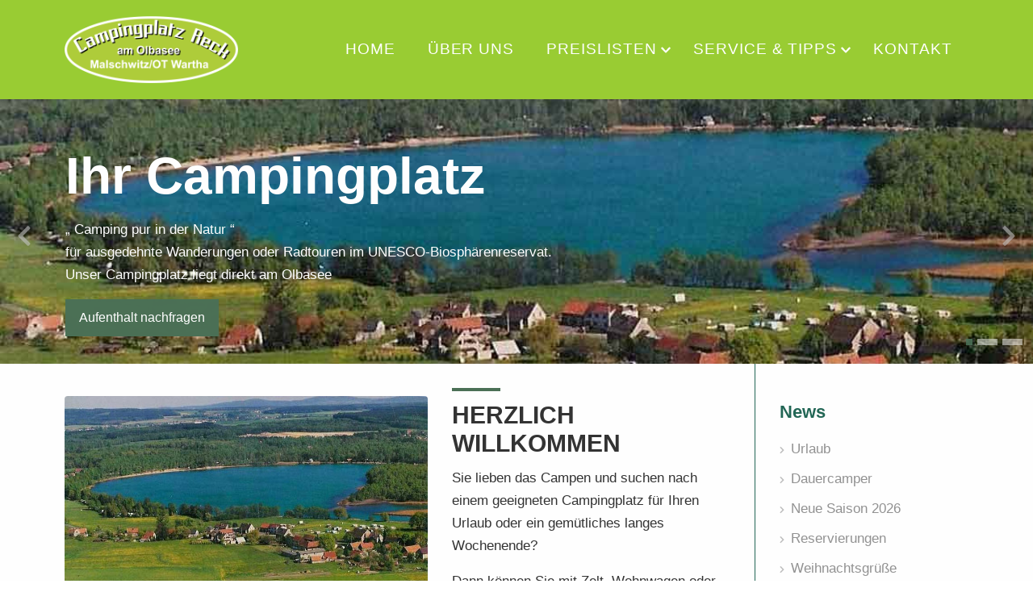

--- FILE ---
content_type: text/html; charset=utf-8
request_url: https://www.campingplatz-reck.de/
body_size: 9175
content:
<!DOCTYPE html>
<html xmlns="http://www.w3.org/1999/xhtml" xml:lang="de-de" lang="de-de" >
<head>
<meta property="og:url" content="https://www.campingplatz-reck.de/" />
<meta property="og:type" content="article" />
<meta property="og:title" content="Campingplatz Reck Olbasee - Camping pur in der Natur " />
<meta property="og:description" content="Camping in der Lausitz! Egal, ob mit dem Zelt, Wohnwagen oder Wohnmobil, bei uns campen und zelten Sie direkt am Olbasee - Strand. Ihr Campingplatz in der Lausitz.!" />
<meta property="og:image" content="" />
<meta property="og:locale" content="de_DE" />
<meta property="og:site_name" content="Camping Platz Reck am Olbasee" />
<meta charset="utf-8">
	<meta name="author" content="Webmaster-Camping">
	<meta name="description" content="Camping in der Lausitz! Egal, ob mit dem Zelt, Wohnwagen oder Wohnmobil, bei uns campen und zelten Sie direkt am Olbasee - Strand. Ihr Campingplatz in der Lausitz.!">
	<meta name="generator" content="Joomla! - Open Source Content Management">
	<title>Campingplatz Reck Olbasee - Camping pur in der Natur </title>
	<link href="/templates/j51_maya/favicon.ico" rel="icon" type="image/vnd.microsoft.icon">

  <link href="/templates/j51_maya/css/base/template.css?ce07b1" rel="stylesheet">
	<link href="/templates/j51_maya/css/nexus.min.css?ce07b1" rel="stylesheet">
	<link href="/templates/j51_maya/css/responsive.min.css?ce07b1" rel="stylesheet">
	<link href="/templates/j51_maya/css/animate.css?ce07b1" rel="stylesheet">
	<link href="/media/system/css/joomla-fontawesome.min.css?ce07b1" rel="stylesheet">
	<link href="/templates/j51_maya/css/fontawesome/fontawesome.min.css?ce07b1" rel="stylesheet">
	<link href="/templates/j51_maya/css/fontawesome/v4-shims.min.css?ce07b1" rel="stylesheet">
	<link href="/templates/j51_maya/css/fontawesome/regular.min.css?ce07b1" rel="stylesheet">
	<link href="/templates/j51_maya/css/fontawesome/brands.min.css?ce07b1" rel="stylesheet">
	<link href="/templates/j51_maya/css/fontawesome/solid.min.css?ce07b1" rel="stylesheet">
	<link href="/templates/j51_maya/css/vendor/joomla-custom-elements/joomla-alert.min.css?0.4.1" rel="stylesheet">
	<link href="/latin" rel="stylesheet">
	<link href="https://www.campingplatz-reck.de/modules/mod_j51icons/css/style.css" rel="stylesheet">
	<link href="https://www.campingplatz-reck.de/modules/mod_j51icons/css/dripIcons-v2.css" rel="stylesheet">
	<link href="/media/mod_j51layerslideshow/css/style.css" rel="stylesheet">
	<link href="/media/mod_j51layerslideshow/css/tiny-slider.min.css?ce07b1" rel="stylesheet">
	<style>
:root {
	--primary: #4b7056;
	--primary-color: #4b7056;
	--secondary-color: #99cc33;
	--base-color: #333333;
	--button-color: #4b7056;
	--hornav_font_color: #ffffff;
	--mobile-menu-bg: #24282c;
	--mobile-menu-toggle: #24282c;
}
.hornav>ul>li>a, .hornav>ul>li>span {
	white-space: nowrap;
}
.j51-inline-icon svg {
	display: inline-block;
	font-size: inherit;
	max-width: 1em;
	max-height: 1em;
	overflow: visible;
	vertical-align: -0.125em;
}
.hornav .j51-inline-icon svg {
	max-width: 12px;
	margin-left: 5px;
	position: relative;
	top: -1px;
}
.layerslideshow .slidelink {
	z-index: 1111;
}
body, .hornav ul ul, .hornav ul ul a {
	color: #333333;
	font-family:Helvetica;
	font-size: 17px;
}

.header_row {
	background-color: #99cc33;
}

#logo, #logo::before, .hornav > ul > li::before {
	background-color: #99cc33;
}

a {
	color: #226655;
}

h1 {
	
	font-family:Helvetica 
}

h2, 
h2 a:link, 
h2 a:visited {
	color: #226655;
	font-family:Helvetica
}

h3, 
.module h3, 
.module_menu h3, 
.btn, 
button {
	color: #226655;
	font-family:Helvetica 
}

h4 {
	font-family:Helvetica;
	color: #226655; 
}

.hornav, .btn, .button, button {
	font-family:Helvetica 
}

hr {
	border-color: #226655 !important;
}

.wrapper960 {
	width: 1180px;
}

.logo a {
	top: 0px;
	left: 0px;
}

.logo-text h1,
.logo-text h1 a {
	color: #ffffff;
	font-family:Arial, Helvetica, sans-serif;
	font-size: 48px;
}
.site-slogan {
	color: #ffffff;
	font-size: 24px;
}

.hornav ul li a, 
.hornav > ul > .parent::after, 
.hornav .menu li [class^="fa-"]::before, 
.hornav .menu li [class*=" fa-"]::before {
	color: #ffffff;
}
.hornav > ul > li::before {
    background-color: #4b7056;
}
.hornav ul ul li a {
	color: #ffffff;
}
.hornav ul ul {
	background-color: #99cc33;
}
.hornav ul ul:before {
	border-color: transparent transparent #99cc33 transparent;
}

.sidecol_a {
	width: 25%;
}
.sidecol_b {
	width: 25%;
}

@media only screen and (max-width: px) {
	.vegas-slide-inner {
		background-size: cover !important;
	}
}

.btn, button, .btn-group.open .btn.dropdown-toggle, .input-append .add-on, .input-prepend .add-on, .pager.pagenav a, .btn-primary:active,
.btn-primary.active, .btn-primary.disabled, .btn-primary[disabled], .btn:hover, .slidesjs-next.slidesjs-navigation, 
.slidesjs-previous.slidesjs-navigation,
.search .icon-search, .dropdown-toggle, .label-info[href], .badge-info[href], #mc-embedded-subscribe:hover, .tagspopular a:hover,
.hornav > ul > li > ul > li:hover > a, .hornav > ul > li ul > li > ul > li:hover > a {
	background-color: #4b7056;
	color: #fff;
}
.btn, .button, button, .item-title::after, .page-header::after, .j51_profile .profile-image::after, .j51news .newsimg::after {
	background-color: #4b7056;
}
.btn:hover, .btn:focus, .btn:active, .btn.active, .btn.disabled, .btn[disabled], .readmore .btn:hover, .dropdown-toggle:hover, 
.search .icon-search:hover, .search .button:hover, .owl-theme .owl-controls.clickable .owl-buttons div:hover {
	background-color: #99cc33 !important; color: #ffffff;
}
.btn:hover, .button:hover, button:hover {
	border-color: #99cc33;
}
.owl-theme .owl-controls .owl-buttons div {
	background-color: #4b7056 !important;
}
.tags .label-info[href] {
	background-color: transparent;
	color: #4b7056;
}
.owl-theme .owl-controls .owl-buttons div {
	background-color: #4b7056 !important;
}
body, #body_panel {background-color: #ebebeb;}

.slicknav_menu, .slideout-menu {
	background: #24282c
}
.slideout-toggle .fa-bars::before {
	color: #24282c !important;
}
#container_main {
	background-color: #daf2ee;
}
#container_base {
	background-color: #f3f3f3;
}
[id] {
	scroll-margin-top: -90px;
}

.pagination {
	list-style: none;
}

@media only screen and (max-width: 767px) {
	#main {
		display: flex;
		flex-direction: column;
	}
}

</style>
	<style>@media only screen and (max-width: 1100px) {.primary-logo-image{display:none;} .mobile-logo-image{display:inline-block;}}</style>
	<style>
		@media only screen and (max-width: 1180px) {
			.module_block, .wrapper960  {
				width:100% !important;
			}
			.content_main {
				border-radius: 0;
			}
		}
		@media only screen and (max-width: 1140px) {
			.hornav {display:none !important;}
			.slicknav_menu, .slideout-toggle {display:block;}
			#header {
				background-color: transparent !important;
				box-shadow: none !important;
			}
			#container_header_slide {
			    padding-top: 60px;
			}
		}
	</style>
	<style>@media only screen and ( max-width: 767px ) {.header-1 {display:none;}}</style>
	<style>@media only screen and ( max-width: 767px ) {.showcase {display:none;} .mobile_showcase {display:inline;}}</style>
	<style>@media only screen and (min-width: 768px) and (max-width: 959px) {}</style>
	<style>@media only screen and ( max-width: 767px ) {}</style>
	<style>@media only screen and (max-width: 440px) {}</style>
	<style>
.sidecol-2a {
	color: #000000 !important;
}</style>
	<style>
.sidecol-2a .module_header h3,
.sidecol-2a h1,
.sidecol-2a h2,
.sidecol-2a h3,
.sidecol-2a h4,
.sidecol-2a h5,
.sidecol-2a h6 {
	color: #226655 !important;
}</style>
	<style>
.sidecol-2a .btn {
	background-color: #3d2ec2
}</style>
	<style>
.base-2a {
	color: #ffffff !important;
}</style>
	<style>
.base-2a .module_header h3,
.base-2a h1,
.base-2a h2,
.base-2a h3,
.base-2a h4,
.base-2a h5,
.base-2a h6 {
	color: #226655 !important;
}</style>
	<style>
.base-2b {
	color: #ffffff !important;
}</style>
	<style>
.base-2b .module_header h3,
.base-2b h1,
.base-2b h2,
.base-2b h3,
.base-2b h4,
.base-2b h5,
.base-2b h6 {
	color: #226655 !important;
}</style>
	<style>
.base-2c {
	color: #ffffff !important;
}</style>
	<style>
.base-2c .module_header h3,
.base-2c h1,
.base-2c h2,
.base-2c h3,
.base-2c h4,
.base-2c h5,
.base-2c h6 {
	color: #226655 !important;
}</style>
	<style>.copyright p {color: #000; padding: 10px 0; font-size:0.9rem; opacity: 0.8;}
.even {background:#f7f7f7; padding:5px;}
.odd {background:#c5dc74;padding:5px;}
hr::after {  content: '';  display: block;  height: 1px;  width: 90%;  position: relative;  top: 4px;  -webkit-transform: scaleX(0.9);  transform: scaleX(0.9); color: 226655;}
.sidecol-b {border-left: 1px #226655 solid; }
hr:not([size]) {  height: 0.6rem;   background: transparent;}
body {background: url(../images/bg.jpg);   background-repeat: repeat;    background-attachment: scroll;  background-attachment: fixed;  background-repeat: repeat-x;  padding-top: 0px;  padding-bottom: 20px;}
footer {background-color: #aecc3a;}
#container_main {background-color: #fefefe!important;}
#base2_modules {background-color: #aecc3a;}
#container_base {background-color: #fefefe;}
#main {background-color:#fefefe;}
.footermenu {font-size:0.9rem; padding: 20px 0;}
</style>
	<style>
#socialmedia ul li a [class^="fa-"]::before, 
#socialmedia ul li a [class*=" fa-"]::before {
    color: #ffffff;
}</style>
	<style>#container_showcase1_modules {background-color: #f5f5f5}</style>
	<style>#container_showcase1_modules > .wrapper960 {width:100%;} #showcase1_modules.block_holder {padding: 0;}
    		</style>
	<style>#showcase1_modules.block_holder, #showcase1_modules .module_surround, #showcase1_modules .module_content {padding: 0;}
    		</style>
	<style>
    #main {
        display: flex;
    }
    .sidecol_a {
        width: 25%;
    }
    .sidecol_b {
        width: 25%;
        order: 1;
    }
</style>
	<style>#content_remainder {width:75% }</style>
	<style>#container_bottom1_modules {background-color: #2c3d31}</style>
	<style>#container_base2_modules {background-color: }</style>
	<style>@media only screen and ( max-width: 767px ) {#container_base2_modules {display:none;}}
    		</style>
	<style>
.j51-text-primary {
	color: var(--primary);
	color: var(--primary-color);
}
.j51_icons574 i,
.j51_icons574 [class^="fa-"]::before, 
.j51_icons574 [class*=" fa-"]::before {
	font-size: 120px;
}
.j51_icons574 img {
	max-width: 120px;
}
.j51_icons574 .j51_icon {
	flex: 0 0 25%;
	max-width: 25%;
	min-height: 240px;
}
.j51_icons574 .j51_icon {
	padding: 15px 10px;
}
.j51_icons574 .boxed figure {
	background-color: #fff;
}
@media only screen and (min-width: 960px) and (max-width: 1280px) {
	.j51_icons574 .j51_icon {flex: 0 0 33.333%; max-width: 33.333%;}
}
@media only screen and (min-width: 768px) and (max-width: 959px) {
	.j51_icons574 .j51_icon {flex: 0 0 33.333%; max-width: 33.333%;}
}
@media only screen and ( max-width: 767px ) {
	.j51_icons574 .j51_icon {flex: 0 0 50%; max-width: 50%;}
}
@media only screen and (max-width: 440px) {
	.j51_icons574 .j51_icon {flex: 0 0 100%; max-width: 100%;}
}
</style>
	<style>
		.j51_icons574 i {
			color: #0582ca;
		}
	</style>
	<style>
		.j51_icons574 {
			margin: -15px -10px;
		}
	</style>
	<style>
    .layerslideshow630 .layerslideshow-title {
        color:#ffffff;
    }
    .layerslideshow630 .layerslideshow-caption {
        color:#ffffff;
    }
    .layerslideshow630, .layerslideshow .img-fill {
        max-height: 600px;
    }
    .layerslideshow630 .info-wrapper,
    .layerslideshow .NextArrow,
    .layerslideshow .PrevArrow {
        background-color: ;
    }
    .layerslideshow630 .active .layerslideshow-title,
    .layerslideshow630 .active .layerslideshow-caption {
        -webkit-animation-duration: 1500ms;
        animation-duration: 1500ms;
    }
    .layerslideshow630 .active .layerslideshow-title {
        -webkit-animation-delay: 0ms;
        animation-delay: 0ms;
    }
    .layerslideshow630 .active .layerslideshow-caption {
        -webkit-animation-delay: 500ms;
        animation-delay: 500ms;
    }
    @media only screen and (max-width: 600px) {
        .layerslideshow630 .layerslideshow-title {display: none;}
    }
    @media only screen and (max-width: 600px) {
        .layerslideshow630 .layerslideshow-caption {display: none;}
    }
    @media only screen and (max-width: 600px) {
        .layerslideshow630 .info-wrapper{display: none;}
    }
</style>

  <script src="/templates/j51_maya/js/jquery-3.6.0.min.js?ce07b1"></script>
	<script src="/templates/j51_maya/js/slideout.js?ce07b1" defer></script>
	<script src="/templates/j51_maya/js/noframework.waypoints.min.js?ce07b1" defer></script>
	<script src="/templates/j51_maya/js/jarallax.min.js?ce07b1"></script>
	<script src="/templates/j51_maya/js/jquery.sticky.js?ce07b1" defer></script>
	<script src="/templates/j51_maya/js/scripts.js?ce07b1" defer></script>
	<script type="application/json" class="joomla-script-options new">{"j51_template":{"scrolltoOffset":"-90","mobileMenuPosition":"left"},"joomla.jtext":{"ERROR":"Fehler","MESSAGE":"Nachricht","NOTICE":"Hinweis","WARNING":"Warnung","JCLOSE":"Schließen","JOK":"OK","JOPEN":"Öffnen"},"system.paths":{"root":"","rootFull":"https:\/\/www.campingplatz-reck.de\/","base":"","baseFull":"https:\/\/www.campingplatz-reck.de\/"},"csrf.token":"90363e8b6d19252b123d755b528b7429"}</script>
	<script src="/media/system/js/core.min.js?a3d8f8"></script>
	<script src="/media/system/js/messages.min.js?9a4811" type="module"></script>
	<script src="/media/mod_j51layerslideshow/js/tiny-slider.min.js?ce07b1" defer></script>
	<script type="application/ld+json">{"@context":"https://schema.org","@graph":[{"@type":"Organization","@id":"https://www.campingplatz-reck.de/#/schema/Organization/base","name":"Campingplatz Reck","url":"https://www.campingplatz-reck.de/","logo":{"@type":"ImageObject","@id":"https://www.campingplatz-reck.de/#/schema/ImageObject/logo","url":"images/Logos/Logo-2025-0701.png","contentUrl":"images/Logos/Logo-2025-0701.png","width":1852,"height":713},"image":{"@id":"https://www.campingplatz-reck.de/#/schema/ImageObject/logo"}},{"@type":"WebSite","@id":"https://www.campingplatz-reck.de/#/schema/WebSite/base","url":"https://www.campingplatz-reck.de/","name":"Campingplatz Reck am Olbasee","publisher":{"@id":"https://www.campingplatz-reck.de/#/schema/Organization/base"}},{"@type":"WebPage","@id":"https://www.campingplatz-reck.de/#/schema/WebPage/base","url":"https://www.campingplatz-reck.de/","name":"Campingplatz Reck Olbasee - Camping pur in der Natur ","description":"Camping in der Lausitz! Egal, ob mit dem Zelt, Wohnwagen oder Wohnmobil, bei uns campen und zelten Sie direkt am Olbasee - Strand. Ihr Campingplatz in der Lausitz.!","isPartOf":{"@id":"https://www.campingplatz-reck.de/#/schema/WebSite/base"},"about":{"@id":"https://www.campingplatz-reck.de/#/schema/Organization/base"},"inLanguage":"de-DE"},{"@type":"Article","image":"images/Logos/img_1564958218afa0c0d3.jpg","headline":"Campingplatz Reck","description":"Camping in der Lausitz! Egal, ob mit dem Zelt, Wohnwagen oder Wohnmobil, bei uns campen und zelten Sie direkt am Olbasee - Strand. Ihr Campingplatz in der Lausitz.!","author":{"@type":"organization","name":"Campingplatz Reck","url":"https://www.campingplatz-reck.de","logo":{"@type":"ImageObject","url":"images/Logos/Logo-2025-0701.png"},"email":"info@campingplatz-reck.de","address":{"@type":"PostalAddress","addressLocality":"Malschwitz / OT Wartha","postalCode":"02694","streetAddress":"Warthaer Dorfstr.05"}},"dateModified":"2025-09-25T00:00:00+00:00","@id":"https://www.campingplatz-reck.de/#/schema/com_content/article/101","isPartOf":{"@id":"https://www.campingplatz-reck.de/#/schema/WebPage/base"}}]}</script>
	<script>
    jQuery(window).on("load", function() {

        var slideout = new Slideout({
            'panel': document.getElementById('body_panel'),
            'menu': document.getElementById('slideout'),
            'padding': 256,
            'tolerance': 70,
        });

        document.querySelector('.slideout-toggle').addEventListener('click', function() {
            slideout.toggle();
        });

        // jQuery
        jQuery('.menu li:not(.parent) a').on('click', function() {
            slideout.close();
        });

        jQuery('.slideout-menu li.parent > a').on('click', function(){
            jQuery(this).removeAttr('href');
            var element = jQuery(this).parent('li');
            if (element.hasClass('open')) {
                element.removeClass('open');
                element.find('li').removeClass('open');
                element.find('ul').slideUp();
            }
            else {
                element.addClass('open');
                element.children('ul').slideDown();
                element.siblings('li').children('ul').slideUp();
                element.siblings('li').removeClass('open');
                element.siblings('li').find('li').removeClass('open');
                element.siblings('li').find('ul').slideUp();
            }
        });
    });
    </script>
	<script>
        jarallax(document.querySelectorAll('.jarallax'));
    </script>
	<script>
        jQuery(window).on("load", function(){
            jQuery(".header_sticky").sticky({ 
                topSpacing: 0
            });
        });
    </script>
	<script>
    document.addEventListener("DOMContentLoaded", function() {
        var slider = tns({
            container: "#layerslideshow630",
            mode: "gallery",
            items: 1,
            slideBy: "page",
            controls: true,
            autoplay: 0,
            autoplayTimeout: 5000,
            speed: 600,
            controlsContainer: "#layerslideshow630-controls",
            autoplayButton: "#layerslideshow630-play",
            navContainer: "#layerslideshow630-nav",
        });
    });
</script>
	<meta name="viewport" content="width=device-width, initial-scale=1, maximum-scale=1"/>

<meta name="google-site-verification" content="hl0BneuZ6GVvQSJrus7HlxrNvmREl4BJGP0p7QEUMHY"/>
<script src="https://cloud.ccm19.de/app.js?apiKey=b3544c0b96710ea31451b27caba91cf8eecea35d530a6c4e&amp;domain=62397a4cfeec3c7ff55981e9" referrerpolicy="origin"></script>
</head>
<body class="site com_content view-article no-layout no-task itemid-464 ">
		<div id="slideout" style="display:none;">
				        <ul class="mod-menu mod-list menu ">
<li class="nav-item item-464 default current active"><a href="/" >Home</a></li><li class="nav-item item-579"><a href="/ueber-uns" >Über Uns</a></li><li class="nav-item item-582 deeper parent"><a href="/component/content/article/101-herzlich-willkommen?Itemid=&amp;amp;catid=9"  onclick="dodajAktywne(this)">Preislisten<span class="parent-indicator j51-inline-icon" aria-hidden="true"><svg aria-hidden="true" focusable="false" class="svg-inline--fa fa-chevron-down fa-w-14" role="img" xmlns="http://www.w3.org/2000/svg" viewBox="0 0 448 512"><path fill="currentColor" d="M207.029 381.476L12.686 187.132c-9.373-9.373-9.373-24.569 0-33.941l22.667-22.667c9.357-9.357 24.522-9.375 33.901-.04L224 284.505l154.745-154.021c9.379-9.335 24.544-9.317 33.901.04l22.667 22.667c9.373 9.373 9.373 24.569 0 33.941L240.971 381.476c-9.373 9.372-24.569 9.372-33.942 0z"></path></svg></span></a><ul class="mod-menu__sub list-unstyled small"><li class="nav-item item-576"><a href="/preislisten/preisliste-durchgangscamping" >Preisliste Durchgangscamping</a></li><li class="nav-item item-577"><a href="/preislisten/preisliste-dauercamping" >Preisliste Dauercamping</a></li></ul></li><li class="nav-item item-507 deeper parent"><a href="/component/content/article/101-herzlich-willkommen?Itemid=&amp;amp;catid=9"  onclick="dodajAktywne(this)">Service &amp; Tipps<span class="parent-indicator j51-inline-icon" aria-hidden="true"><svg aria-hidden="true" focusable="false" class="svg-inline--fa fa-chevron-down fa-w-14" role="img" xmlns="http://www.w3.org/2000/svg" viewBox="0 0 448 512"><path fill="currentColor" d="M207.029 381.476L12.686 187.132c-9.373-9.373-9.373-24.569 0-33.941l22.667-22.667c9.357-9.357 24.522-9.375 33.901-.04L224 284.505l154.745-154.021c9.379-9.335 24.544-9.317 33.901.04l22.667 22.667c9.373 9.373 9.373 24.569 0 33.941L240.971 381.476c-9.373 9.372-24.569 9.372-33.942 0z"></path></svg></span></a><ul class="mod-menu__sub list-unstyled small"><li class="nav-item item-531"><a href="/service-tipps/ausfluege" title="Ausflugstips" >Ausflüge</a></li><li class="nav-item item-519"><a href="/service-tipps/versorgung" title="Adapt to all Devices" >Versorgung</a></li><li class="nav-item item-469"><a href="/service-tipps/umland" title="60+ Available Positions" >Umland</a></li></ul></li><li class="nav-item item-583"><a href="/kontakt" >Kontakt</a></li></ul>
			</div>
		<div id="body_panel">		<header id="container_header">
			<div class="header_sticky">
				<div class="header_row">
					<div class="wrapper960">
										        						<div id="logo">
    
  <div class="logo logo-image"> <a href="/" title="Campingplatz Reck am Olbasee">
          <img class="logo-image primary-logo-image" src="/images/Logos/logo_small.png#joomlaImage://local-images/Logos/logo_small.png?width=215&height=83" alt="Logo" />
              <img class="logo-image mobile-logo-image" src="/images/Logos/logo_small.png#joomlaImage://local-images/Logos/logo_small.png?width=215&height=83" alt="Mobile Logo" />
        </a> 
      </div>
</div>
													<a class="slideout-toggle"><i class="fa fa-bars" aria-hidden="true"></i></a>
												<div id="socialmedia">   
    <ul id="navigation">
           
         
         
         
         
         
         
         
         
         
         
         
         
         
         
         
            </ul>
</div>  						
    <div class="hornav">
        <ul class="mod-menu mod-list menu ">
<li class="nav-item item-464 default current active"><a href="/" >Home</a></li><li class="nav-item item-579"><a href="/ueber-uns" >Über Uns</a></li><li class="nav-item item-582 deeper parent"><a href="/component/content/article/101-herzlich-willkommen?Itemid=&amp;amp;catid=9"  onclick="dodajAktywne(this)">Preislisten<span class="parent-indicator j51-inline-icon" aria-hidden="true"><svg aria-hidden="true" focusable="false" class="svg-inline--fa fa-chevron-down fa-w-14" role="img" xmlns="http://www.w3.org/2000/svg" viewBox="0 0 448 512"><path fill="currentColor" d="M207.029 381.476L12.686 187.132c-9.373-9.373-9.373-24.569 0-33.941l22.667-22.667c9.357-9.357 24.522-9.375 33.901-.04L224 284.505l154.745-154.021c9.379-9.335 24.544-9.317 33.901.04l22.667 22.667c9.373 9.373 9.373 24.569 0 33.941L240.971 381.476c-9.373 9.372-24.569 9.372-33.942 0z"></path></svg></span></a><ul class="mod-menu__sub list-unstyled small"><li class="nav-item item-576"><a href="/preislisten/preisliste-durchgangscamping" >Preisliste Durchgangscamping</a></li><li class="nav-item item-577"><a href="/preislisten/preisliste-dauercamping" >Preisliste Dauercamping</a></li></ul></li><li class="nav-item item-507 deeper parent"><a href="/component/content/article/101-herzlich-willkommen?Itemid=&amp;amp;catid=9"  onclick="dodajAktywne(this)">Service &amp; Tipps<span class="parent-indicator j51-inline-icon" aria-hidden="true"><svg aria-hidden="true" focusable="false" class="svg-inline--fa fa-chevron-down fa-w-14" role="img" xmlns="http://www.w3.org/2000/svg" viewBox="0 0 448 512"><path fill="currentColor" d="M207.029 381.476L12.686 187.132c-9.373-9.373-9.373-24.569 0-33.941l22.667-22.667c9.357-9.357 24.522-9.375 33.901-.04L224 284.505l154.745-154.021c9.379-9.335 24.544-9.317 33.901.04l22.667 22.667c9.373 9.373 9.373 24.569 0 33.941L240.971 381.476c-9.373 9.372-24.569 9.372-33.942 0z"></path></svg></span></a><ul class="mod-menu__sub list-unstyled small"><li class="nav-item item-531"><a href="/service-tipps/ausfluege" title="Ausflugstips" >Ausflüge</a></li><li class="nav-item item-519"><a href="/service-tipps/versorgung" title="Adapt to all Devices" >Versorgung</a></li><li class="nav-item item-469"><a href="/service-tipps/umland" title="60+ Available Positions" >Umland</a></li></ul></li><li class="nav-item item-583"><a href="/kontakt" >Kontakt</a></li></ul>

    </div>
					</div>
				</div>
			</div>
						<div id="container_showcase1_modules" class="module_block jarallax" style="background-position: 50% 0">
				<div class="wrapper960">
					<div id="showcase1_modules" class="block_holder"><div id="wrapper_showcase-1" class="block_holder_margin"><div class="showcase-1 showcase-1a" style="width:100%;"><div class="module ">
	<div class="module_surround">
				<div class="module_content">
		<div class="layerslideshow layerslideshow630"><div id="layerslideshow630"><div class="item item-align-left"><div class="img-fill"><img src="/images/Logos/header.jpg#joomlaImage://local-images/Logos/header.jpg?width=1170&height=300" alt="Ihr Campingplatz"><div class="layerslideshow630__info info wrapper960"><div class="info-wrapper" style="max-width: 700px;"><div class="layerslideshow-title-container"><h2 class="layerslideshow-title fadeIn">Ihr Campingplatz</h2></div><div class="layerslideshow-caption-container"><div class="layerslideshow-caption fadeIn">„ Camping pur in der Natur “
<p>für ausgedehnte Wanderungen oder Radtouren im UNESCO-Biosphärenreservat. Unser Campingplatz liegt direkt am Olbasee </p>
<a class="btn" href="/kontakt" itemprop="url" tabindex="0">Aufenthalt nachfragen</a></div></div></div></div><a href="/kontakt" class="slidelink" aria-label="Ihr Campingplatz"></a></div></div><div class="item item-align-left"><div class="img-fill"><img src="/images/header-slideshow/header-slide2.jpg" alt="GET ACTIVE"><div class="layerslideshow630__info info wrapper960"><div class="info-wrapper" style="max-width: 700px;"><div class="layerslideshow-title-container"><h2 class="layerslideshow-title fadeIn">GET ACTIVE</h2></div><div class="layerslideshow-caption-container"><div class="layerslideshow-caption fadeIn"><p>Lorem ipsum dolor sit amet, consectetuer adipiscing elit. Donec odio. Quisque volutpat mattis eros. Nullam malesuada erat ut turpis. Suspendisse urna nibh, viverra non, semper suscipit, posuere a, pede.</p>

<p>Donec nec justo eget felis facilisis fermentum. Aliquam porttitor mauris sit amet orci. Aenean dignissim pellentesque felis.</p>

<a class="btn" href="/build/maya/index.php/velit-esse-molestie" itemprop="url" tabindex="0">Read More</a></div></div></div></div></div></div><div class="item item-align-left"><div class="img-fill"><img src="/images/header-slideshow/header-slide3.jpg" alt="INSPIRE"><div class="layerslideshow630__info info wrapper960"><div class="info-wrapper" style="max-width: 700px;"><div class="layerslideshow-title-container"><h2 class="layerslideshow-title fadeIn">INSPIRE</h2></div><div class="layerslideshow-caption-container"><div class="layerslideshow-caption fadeIn"><p>Lorem ipsum dolor sit amet, consectetuer adipiscing elit. Donec odio. Quisque volutpat mattis eros. Nullam malesuada erat ut turpis. Suspendisse urna nibh, viverra non, semper suscipit, posuere a, pede.</p>

<p>Donec nec justo eget felis facilisis fermentum. Aliquam porttitor mauris sit amet orci. Aenean dignissim pellentesque felis.</p>

<a class="btn" href="/build/maya/index.php/velit-esse-molestie" itemprop="url" tabindex="0">Read More</a></div></div></div></div></div></div></div><div id="layerslideshow630-controls"><a role="presentation" id="layerslideshow-prev" class="layerslideshow-prev" aria-label="Previous Slide"><svg xmlns="http://www.w3.org/2000/svg" viewBox="0 0 320 512"><path d="M34.52 239.03L228.87 44.69c9.37-9.37 24.57-9.37 33.94 0l22.67 22.67c9.36 9.36 9.37 24.52.04 33.9L131.49 256l154.02 154.75c9.34 9.38 9.32 24.54-.04 33.9l-22.67 22.67c-9.37 9.37-24.57 9.37-33.94 0L34.52 272.97c-9.37-9.37-9.37-24.57 0-33.94z"></path></svg></a><a role="presentation" id="layerslideshow-next" class="layerslideshow-next" aria-label="Next Slide"><svg xmlns="http://www.w3.org/2000/svg" viewBox="0 0 320 512"><path d="M285.476 272.971L91.132 467.314c-9.373 9.373-24.569 9.373-33.941 0l-22.667-22.667c-9.357-9.357-9.375-24.522-.04-33.901L188.505 256 34.484 101.255c-9.335-9.379-9.317-24.544.04-33.901l22.667-22.667c9.373-9.373 24.569-9.373 33.941 0L285.475 239.03c9.373 9.372 9.373 24.568.001 33.941z"></path></svg></a></div><div id="layerslideshow630-play" style="display:none;"></div><div class="j51-nav-dots" id="layerslideshow630-nav"><span role="button" class="j51-nav-dot"><span></span></span><span role="button" class="j51-nav-dot"><span></span></span><span role="button" class="j51-nav-dot"><span></span></span></div></div>		</div> 
	</div>
</div></div><div class="clear"></div></div></div>				</div>
			</div>
					</header>
										<div id="container_main">
			<div class="wrapper960">
				
<div id="main">
                       
           
    
        
    <div id="sidecol_b" class="side_margins sidecol_b">
        <div class="sidecol_block">
                         
            <div class="sidecol-b sidecol-2a"><div class="module ">
	<div class="module_surround">
							<div class="module_header">
			<h3 class="mod_standard "><span>News </span></h3>
		</div>
				<div class="module_content">
		<ul class="mod-articleslatest latestnews mod-list">
    <li itemscope itemtype="https://schema.org/Article">
        <a href="/?view=article&amp;id=131:urlaub&amp;catid=81" itemprop="url">
            <span itemprop="name">
                Urlaub            </span>
        </a>
    </li>
    <li itemscope itemtype="https://schema.org/Article">
        <a href="/?view=article&amp;id=134:dauercamper&amp;catid=81" itemprop="url">
            <span itemprop="name">
                Dauercamper            </span>
        </a>
    </li>
    <li itemscope itemtype="https://schema.org/Article">
        <a href="/?view=article&amp;id=132:neu-saison-2026&amp;catid=81" itemprop="url">
            <span itemprop="name">
                 Neue Saison 2026            </span>
        </a>
    </li>
    <li itemscope itemtype="https://schema.org/Article">
        <a href="/?view=article&amp;id=128:reservierungen&amp;catid=81" itemprop="url">
            <span itemprop="name">
                Reservierungen            </span>
        </a>
    </li>
    <li itemscope itemtype="https://schema.org/Article">
        <a href="/?view=article&amp;id=127:weihnachtsgrüße&amp;catid=81" itemprop="url">
            <span itemprop="name">
                Weihnachtsgrüße            </span>
        </a>
    </li>
</ul>
		</div> 
	</div>
</div><div class="module ">
	<div class="module_surround">
							<div class="module_header">
			<h3 class="mod_standard "><span>Kundenmeinungen </span></h3>
		</div>
				<div class="module_content">
		
<div id="mod-custom673" class="mod-custom custom">
    <p><a href="/gästebuch"><img src="/images/Logos/img_12502582099645ce7b.png" alt="" width="275" height="86" loading="lazy" data-path="local-images:/Logos/img_12502582099645ce7b.png" /></a></p></div>
		</div> 
	</div>
</div><div class="module ">
	<div class="module_surround">
							<div class="module_header">
			<h3 class="mod_standard "><span>Anfahrt/Routenplaner </span></h3>
		</div>
				<div class="module_content">
		
<div id="mod-custom675" class="mod-custom custom">
    <p style="text-align: center;">Eine Karte und einen Routenplaner</p>
<p style="text-align: center; font-size: x-large;"><span class="glyphicon glyphicon-map-marker"></span><br /><a href="/anfahrt-routenplaner" title="Karte">Hier</a></p></div>
		</div> 
	</div>
</div></div>
                                            </div>
    </div>
    
    <div id="content_remainder" class="side_margins content_remainder">

                                    
        
            <div class="maincontent">
                <div class="message">
                    <div id="system-message-container" aria-live="polite"></div>

                </div>
                <div class="com-content-article item-page" itemscope itemtype="https://schema.org/Article">
    <meta itemprop="inLanguage" content="de-DE">
    
    
            <figure class="left item-image">
    <img src="/images/Logos/img_1564958218afa0c0d3.jpg" width="450" height="286" loading="lazy">    </figure>
        
    <div class="page-header">
        <h1 itemprop="headline">
            Herzlich Willkommen        </h1>
                            </div>
        
        
    
    
        
                    
    <div itemprop="articleBody" class="com-content-article__body">
        <p>Sie lieben das Campen und suchen nach einem geeigneten Campingplatz für Ihren Urlaub oder ein gemütliches langes Wochenende?</p>
<p>Dann können Sie mit Zelt, Wohnwagen oder auch mit dem Wohnmobil anreisen und sich dabei auf einen gepflegten, familiengeführten Campingplatz entspannen und dabei sicher sein, dass sich auch Ihre Kinder rundum wohlfühlen werden?</p>
<p>Sie wollen Ihre Ferien in dem <a href="http://www.biosphaerenreservat-oberlausitz.de/" title="UNESCO-Biosphärenreservat">UNESCO-Biosphärenreservat verbringen?</a></p>
<p>Naturliebhaber finden hier einem idealen Ausgangspunkt für ausgedehnte Wanderungen oder Radtouren im UNESCO-Biosphärenreservat.</p>
<p>&nbsp;</p>
<p>Worin auch immer der Anlass für Ihre Suche besteht: Auf dem Campingplatz Reck sind Sie auf jeden Fall richtig! Schauen Sie sich auf ein wenig auf unserer Website um und lernen Sie unseren Campingplatz kennen.</p>
<h4 style="text-align: center;">&nbsp;„Wir freuen uns darauf, Sie schon bald persönlich als Gast bei uns willkommen zu heißen!“</h4>     </div>

        
                                        </div>
 <div class="clear"></div>
            </div>

                                    
        
    </div>
    <div class="clear"></div>
</div>
			</div>
		</div>
						<div id="container_bottom1_modules" class="module_block jarallax" style="background-position: 50% 0">
			<div class="wrapper960">
								<div id="bottom1_modules" class="block_holder"><div id="wrapper_bottom-1" class="block_holder_margin"><div class="bottom-1 bottom-1a" style="width:100%;"><div class="module text-light">
	<div class="module_surround">
				<div class="module_content">
		
<div id="mod-custom632" class="mod-custom custom">
    <h2 style="text-align: center; margin-top: 20px;">Unser Campingplatz</h2>
<figure style="text-align: center;" data-wf-figure="1">Der familiengeführte Campingplatz mit seinen nur 50 Stellplätzen liegt direkt am Olbasee inmitten des UNESCO-Biosphärenreservats "Oberlausitzer Heide-und Teichlandschaft". Auf unseren gut übersichtlichen Campingplatz und den angrenzenden Olbasee werden Sie sich wohl fühlen.</figure></div>
		</div> 
	</div>
</div><div class="module text-light animate fadeInUp">
	<div class="module_surround">
				<div class="module_content">
		
<div class="j51_icons j51_icons574" >

	<div class="j51_icon j51_icon_layout_col-i-t j51_icon_align_center">
				<figure >
						<img src="/images/Logos/Unbenannt1.png#joomlaImage://local-images/Logos/Unbenannt1.png?width=250&amp;height=150" alt="icon">
						<figcaption>
								<h3 class="j51_icon_title " >Zelt größer 4 qm</h3>
								<p class="j51_icon_caption" >Durchgangscamping mit dem Zelt günstig und naturnah Urlaub machen.</p>
			</figcaption>
		</figure>
		 
	</div>
	<div class="j51_icon j51_icon_layout_col-i-t j51_icon_align_center">
				<figure >
						<img src="/images/Logos/Unbenannt2.png#joomlaImage://local-images/Logos/Unbenannt2.png?width=250&amp;height=150" alt="icon">
						<figcaption>
								<h3 class="j51_icon_title " >Wohnwagen</h3>
								<p class="j51_icon_caption" >Camping im Wohnwagen auf dem Campingplatz Reck,</p>
			</figcaption>
		</figure>
		 
	</div>
	<div class="j51_icon j51_icon_layout_col-i-t j51_icon_align_center">
				<figure >
						<img src="/images/Logos/Unbenannt3.png#joomlaImage://local-images/Logos/Unbenannt3.png?width=250&amp;height=150" alt="icon">
						<figcaption>
								<h3 class="j51_icon_title " >im Kleinzelt</h3>
								<p class="j51_icon_caption" >Durchgangscamping mit dem Kleinzelt günstig und naturnah Urlaub machen,</p>
			</figcaption>
		</figure>
		 
	</div>
	<div class="j51_icon j51_icon_layout_col-i-t j51_icon_align_center">
				<figure >
						<img src="/images/Logos/Unbenannt4.png#joomlaImage://local-images/Logos/Unbenannt4.png?width=250&amp;height=150" alt="icon">
						<figcaption>
								<h3 class="j51_icon_title " >Wohnmobil</h3>
								<p class="j51_icon_caption" >Camping mit dem Wohnmobil auf dem Campingplatz Reck.</p>
			</figcaption>
		</figure>
		 
	</div>

</div>
		</div> 
	</div>
</div></div><div class="clear"></div></div></div>			</div>
		</div>
								<div class="clearfix"></div>
		<div class="clearfix"></div>
		
<div id="container_base" class="module_block border_block">
	<div class="wrapper960">
		<div id="base1_modules" class="block_holder"></div>		<div id="base2_modules" class="block_holder"><div id="wrapper_base-2" class="block_holder_margin"><div class="base-2 base-2a" style="width:33%;"><div class="module ">
	<div class="module_surround">
							<div class="module_header">
			<h3 class="mod_standard "><span>Wetterinformationen </span></h3>
		</div>
				<div class="module_content">
		
<div id="mod-custom580" class="mod-custom custom">
    <p><iframe width="320" height="240" style="max-width: 300px; border: none; min-height: 260px; background-color: transparent;" src="https://www.wetter.de/widget/heute/u3476r/false/"></iframe></p></div>
		</div> 
	</div>
</div></div><div class="base-2 base-2b" style="width:33%;"><div class="module ">
	<div class="module_surround">
							<div class="module_header">
			<h3 class="mod_standard "><span>Campingplatz Reck</span></h3>
		</div>
				<div class="module_content">
		
<div id="mod-custom666" class="mod-custom custom">
    <div id="footerInner">
<div class="footerBox contact">
<p>Warthaer Dorfstr.05, 02694 Malschwitz / OT Wartha<br><strong>Telefon</strong>: 035932/30674<br><strong>Fax:</strong> 035932/35780</p>
<p><strong>Mobil: </strong>0176 246 933 16<br><strong>E-Mail:</strong> info@campingplatz-reck.de</p>
<p>&nbsp;</p>
</div>
</div></div>
		</div> 
	</div>
</div></div><div class="base-2 base-2c" style="width:33%;"><div class="module ">
	<div class="module_surround">
							<div class="module_header">
			<h3 class="mod_standard "><span>Land & Leute</span></h3>
		</div>
				<div class="module_content">
		
<div id="mod-custom676" class="mod-custom custom">
    <p><img src="/images/Logos/Logo_SD_web.jpg" alt="Logo SD web" loading="lazy" data-path="local-images:/Logos/Logo_SD_web.jpg" /></p></div>
		</div> 
	</div>
</div></div><div class="clear"></div></div></div>
				
		<footer>
							<div class="footermenu">
					 <ul class="mod-menu mod-list menu ">
<li class="nav-item item-526"><a href="/haftungsausschluss" >Haftungsausschluss</a></li><li class="nav-item item-527"><a href="/campingplatzordnung" >Campingplatzordnung</a></li><li class="nav-item item-524"><a href="/impressum" >Impressum</a></li><li class="nav-item item-525"><a href="/datenschutz" >Datenschutz</a></li></ul>
					 <div class="clear"></div>
				</div>
						<div class="copyright">
				<p>powered by <a href="http://www.pmp-webdesign.de" title="pmp-webdesign.de" target="_blank">pmp-webdesign</a>&nbsp;| © 2026 Campingplatz-Reck.de</p>
			</div>
		</footer>

		</div>
	</div>
</div>

	</div>		<script>
		jarallax(document.querySelectorAll('.jarallax'), {
			speed: 0.5,
			disableParallax: /iPad|iPhone|iPod|Android/,
			disableVideo: /iPad|iPhone|iPod|Android/
		});
	</script>

</body> 
</html>